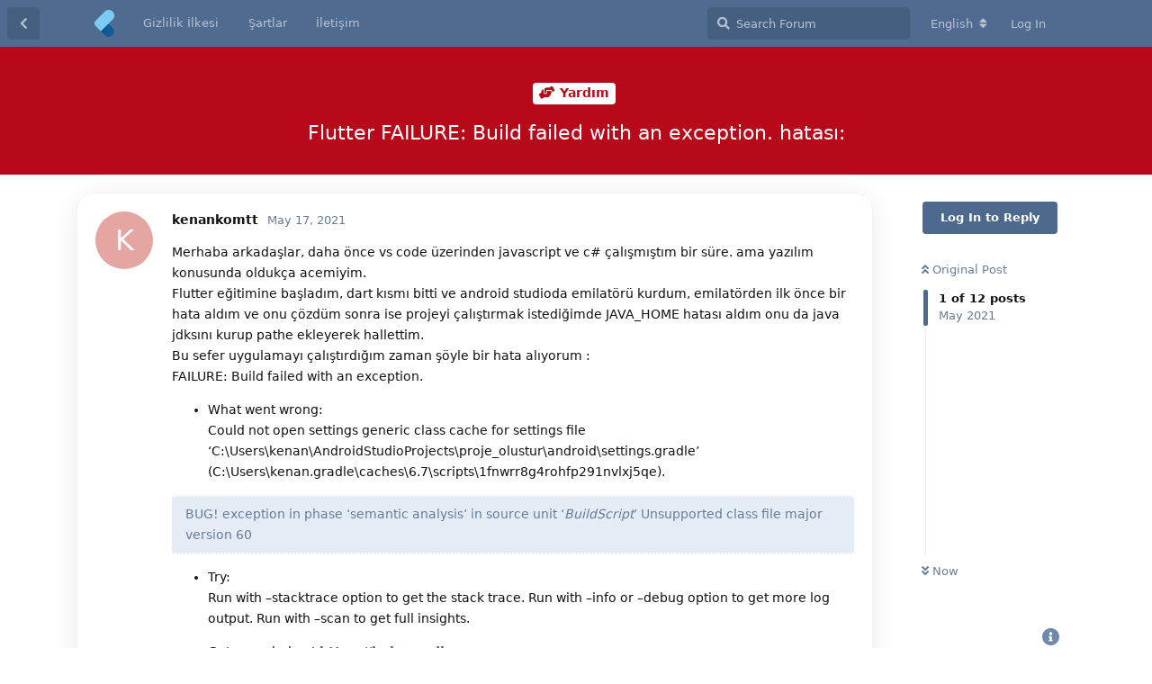

--- FILE ---
content_type: text/html; charset=utf-8
request_url: https://www.flutterforum.org/d/980/1
body_size: 11817
content:
<!doctype html>
<html  dir="ltr"        lang="en" >
    <head>
        <meta charset="utf-8">
        <title>Flutter FAILURE: Build failed with an exception. hatası: - Flutter Forum</title>

        <link rel="canonical" href="https://www.flutterforum.org/d/980-flutter-failure-build-failed-with-an-exception-hatasi?near=1">
<meta name="viewport" content="width=device-width, initial-scale=1, maximum-scale=1, minimum-scale=1">
<meta name="description" content="Merhaba arkadaşlar, daha önce vs code üzerinden javascript ve c# çalışmıştım bir süre. ama yazılım konusunda oldukça acemiyim. Flutter eğitimine başladım, da...">
<meta name="theme-color" content="#4D698E">
<meta name="application-name" content="Flutter Forum">
<meta name="robots" content="index, follow">
<meta name="twitter:card" content="summary">
<meta name="twitter:image" content="https://www.flutterforum.org/assets/site-image-nyggr4yr.png">
<meta name="twitter:title" content="Flutter FAILURE: Build failed with an exception. hatası:">
<meta name="article:published_time" content="2021-05-17T19:10:16+00:00">
<meta name="twitter:description" content="Merhaba arkadaşlar, daha önce vs code üzerinden javascript ve c# çalışmıştım bir süre. ama yazılım konusunda oldukça acemiyim. Flutter eğitimine başladım, da...">
<meta name="twitter:url" content="https://www.flutterforum.org/d/980-flutter-failure-build-failed-with-an-exception-hatasi">
<meta name="color-scheme" content="dark light">
<link rel="stylesheet" media="" class="nightmode-light" href="https://www.flutterforum.org/assets/forum-24219b10.css" />
<link rel="stylesheet" media="(prefers-color-scheme: dark)" class="nightmode-dark" href="https://www.flutterforum.org/assets/forum-dark-ca195022.css" />
<link rel="shortcut icon" href="https://www.flutterforum.org/assets/favicon-y57pvb6d.png">
<meta property="og:site_name" content="Flutter Forum">
<meta property="og:type" content="article">
<meta property="og:image" content="https://www.flutterforum.org/assets/site-image-nyggr4yr.png">
<meta property="og:title" content="Flutter FAILURE: Build failed with an exception. hatası:">
<meta property="og:description" content="Merhaba arkadaşlar, daha önce vs code üzerinden javascript ve c# çalışmıştım bir süre. ama yazılım konusunda oldukça acemiyim. Flutter eğitimine başladım, da...">
<meta property="og:url" content="https://www.flutterforum.org/d/980-flutter-failure-build-failed-with-an-exception-hatasi">
<script type="application/ld+json">[{"@context":"http:\/\/schema.org","@type":"QAPage","publisher":{"@type":"Organization","name":"Flutter Forum","url":"https:\/\/www.flutterforum.org","description":"Google'\u0131n geli\u015ftirdi\u011fi, Android ve IOS platformlarda Uygulama geli\u015ftirilmesine imkan veren kod \u00e7at\u0131s\u0131 ve UI k\u00fct\u00fcphanesi sunan Flutter'\u0131n Gayri resmi developer formu ","logo":"https:\/\/www.flutterforum.org\/assets\/logo-dwwirrdf.png"},"image":"https:\/\/www.flutterforum.org\/assets\/site-image-nyggr4yr.png","headline":"Flutter FAILURE: Build failed with an exception. hatas\u0131:","datePublished":"2021-05-17T19:10:16+00:00","description":"Merhaba arkada\u015flar, daha \u00f6nce vs code \u00fczerinden javascript ve c# \u00e7al\u0131\u015fm\u0131\u015ft\u0131m bir s\u00fcre. ama yaz\u0131l\u0131m konusunda olduk\u00e7a acemiyim. Flutter e\u011fitimine ba\u015flad\u0131m, da...","url":"https:\/\/www.flutterforum.org\/d\/980-flutter-failure-build-failed-with-an-exception-hatasi","mainEntity":{"@type":"Question","name":"Flutter FAILURE: Build failed with an exception. hatas\u0131:","text":"\u003Cp\u003EMerhaba arkada\u015flar, daha \u00f6nce vs code \u00fczerinden javascript ve c# \u00e7al\u0131\u015fm\u0131\u015ft\u0131m bir s\u00fcre. ama yaz\u0131l\u0131m konusunda olduk\u00e7a acemiyim.\u003Cbr\u003E\nFlutter e\u011fitimine ba\u015flad\u0131m, dart k\u0131sm\u0131 bitti ve android studioda emilat\u00f6r\u00fc kurdum, emilat\u00f6rden ilk \u00f6nce bir hata ald\u0131m ve onu \u00e7\u00f6zd\u00fcm sonra ise projeyi \u00e7al\u0131\u015ft\u0131rmak istedi\u011fimde JAVA_HOME hatas\u0131 ald\u0131m onu da java jdks\u0131n\u0131 kurup pathe ekleyerek hallettim.\u003Cbr\u003E\nBu sefer uygulamay\u0131 \u00e7al\u0131\u015ft\u0131rd\u0131\u011f\u0131m zaman \u015f\u00f6yle bir hata al\u0131yorum : \u003Cbr\u003E\nFAILURE: Build failed with an exception.\u003C\/p\u003E\n\n\u003Cul\u003E\u003Cli\u003EWhat went wrong:\u003Cbr\u003E\nCould not open settings generic class cache for settings file \u2018C:\\Users\\kenan\\AndroidStudioProjects\\proje_olustur\\android\\settings.gradle\u2019 (C:\\Users\\kenan.gradle\\caches\\6.7\\scripts\\1fnwrr8g4rohfp291nvlxj5qe).\u003C\/li\u003E\u003C\/ul\u003E\n\u003Cblockquote class=\"uncited\"\u003E\u003Cdiv\u003E\u003Cp\u003EBUG! exception in phase \u2018semantic analysis\u2019 in source unit \u2018\u003Cem\u003EBuildScript\u003C\/em\u003E\u2019 Unsupported class file major version 60\u003C\/p\u003E\u003C\/div\u003E\u003C\/blockquote\u003E\n\n\u003Cul\u003E\u003Cli\u003E\u003Cp\u003ETry:\u003Cbr\u003E\nRun with \u2013stacktrace option to get the stack trace. Run with \u2013info or \u2013debug option to get more log output. Run with \u2013scan to get full insights.\u003C\/p\u003E\u003C\/li\u003E\n\n\u003Cli\u003E\u003Cp\u003EGet more help at \u003Ca href=\"https:\/\/help.gradle.org\" rel=\" nofollow ugc\"\u003Ehttps:\/\/help.gradle.org\u003C\/a\u003E\u003C\/p\u003E\u003C\/li\u003E\u003C\/ul\u003E\n\n\u003Cp\u003EBU\ufffdLD FAILED in 29s\u003Cbr\u003E\nException: Gradle task assembleDebug failed with exit code 1\u003Cbr\u003E\nne yapt\u0131ysam \u00e7\u00f6zemedim. bu durumu ya\u015fam\u0131\u015f olan var m\u0131 ?\u003C\/p\u003E\n","dateCreated":"2021-05-17T19:10:16+00:00","author":{"@type":"Person","name":"kenankomtt"},"answerCount":11,"suggestedAnswer":[{"@type":"Answer","text":"\u003Cp\u003E\u003Ca href=\"https:\/\/www.flutterforum.org\/d\/980\/1\" class=\"PostMention\" data-id=\"4985\"\u003Ekenankomtt\u003C\/a\u003E Terminale flutter doctor -v yaz\u0131p sonucunu atar m\u0131s\u0131n\u0131z ?\u003C\/p\u003E\n","dateCreated":"2021-05-17T20:48:40+00:00","url":"https:\/\/www.flutterforum.org\/d\/980-flutter-failure-build-failed-with-an-exception-hatasi\/2","author":{"@type":"Person","name":"Flutter"},"upvoteCount":0},{"@type":"Answer","text":"\u003Cp\u003E\u003Ca href=\"https:\/\/www.flutterforum.org\/d\/980\/2\" class=\"PostMention\" data-id=\"4989\"\u003EFlutter\u003C\/a\u003E Tabiki de, buyrun ;\u003C\/p\u003E \n\n\u003Cblockquote class=\"uncited\"\u003E\u003Cdiv\u003E\u003Cp\u003E[\u221a] Flutter (Channel stable, 2.0.6, on Microsoft Windows [Version 10.0.19041.985], locale tr-TR)\u003Cbr\u003E\n    \u2022 Flutter version 2.0.6 at C:\\src\\flutter\u003Cbr\u003E\n    \u2022 Framework revision 1d9032c7e1 (3 weeks ago), 2021-04-29 17:37:58 -0700\u003Cbr\u003E\n    \u2022 Engine revision 05e680e202\u003Cbr\u003E\n    \u2022 Dart version 2.12.3\u003C\/p\u003E\n\n\u003Cp\u003E[\u221a] Android toolchain - develop for Android devices (Android SDK version 30.0.3)\u003Cbr\u003E\n    \u2022 Android SDK at C:\\Users\\kenan\\AppData\\Local\\Android\\sdk\u003Cbr\u003E\n    \u2022 Platform android-S, build-tools 30.0.3\u003Cbr\u003E\n    \u2022 Java binary at: C:\\Program Files\\Common Files\\Oracle\\Java\\javapath\\java.exe\u003Cbr\u003E\n    \u2022 Java version Java\u2122 SE Runtime Environment (build 16.0.1+9-24)\u003Cbr\u003E\n    \u2022 All Android licenses accepted.\u003C\/p\u003E\n\n\u003Cp\u003E[\u221a] Chrome - develop for the web\u003Cbr\u003E\n    \u2022 Chrome at C:\\Program Files\\Google\\Chrome\\Application\\chrome.exe\u003C\/p\u003E\n\n\u003Cp\u003E[!] Android Studio (not installed)\u003Cbr\u003E\n    \u2022 Android Studio not found; download from \u003Ca href=\"https:\/\/developer.android.com\/studio\/index.html\" rel=\" nofollow ugc\"\u003Ehttps:\/\/developer.android.com\/studio\/index.html\u003C\/a\u003E\u003Cbr\u003E\n      (or visit \u003Ca href=\"https:\/\/flutter.dev\/docs\/get-started\/install\/windows#android-setup\" rel=\" nofollow ugc\"\u003Ehttps:\/\/flutter.dev\/docs\/get-started\/install\/windows#android-setup\u003C\/a\u003E for detailed instructions).\u003C\/p\u003E\n\n\u003Cp\u003E[\u221a] Connected device (2 available)\u003Cbr\u003E\n    \u2022 Chrome (web) \u2022 chrome \u2022 web-javascript \u2022 Google Chrome 90.0.4430.212\u003Cbr\u003E\n    \u2022 Edge (web)   \u2022 edge   \u2022 web-javascript \u2022 Microsoft Edge 90.0.818.62\u003C\/p\u003E\n\n\u003Cp\u003E! Doctor found issues in 1 category.\u003C\/p\u003E\u003C\/div\u003E\u003C\/blockquote\u003E","dateCreated":"2021-05-18T10:40:56+00:00","url":"https:\/\/www.flutterforum.org\/d\/980-flutter-failure-build-failed-with-an-exception-hatasi\/3","author":{"@type":"Person","name":"kenankomtt"},"upvoteCount":0},{"@type":"Answer","text":"\u003Cp\u003E\u003Ca href=\"https:\/\/www.flutterforum.org\/d\/980\/3\" class=\"PostMention\" data-id=\"4996\"\u003Ekenankomtt\u003C\/a\u003E Hocam Android studio ya y\u00fckl\u00fc de\u011fil yada dosya yolu tan\u0131ml\u0131 de\u011fil. Onu \u00f6nce d\u00fczeltmek gerekir. Bazrn hata do\u011frudan ili\u015fkili olabiliyor\u003C\/p\u003E","dateCreated":"2021-05-18T11:50:40+00:00","url":"https:\/\/www.flutterforum.org\/d\/980-flutter-failure-build-failed-with-an-exception-hatasi\/4","author":{"@type":"Person","name":"Flutter"},"upvoteCount":1},{"@type":"Answer","text":"\u003Cp\u003E\u003Ca href=\"https:\/\/www.flutterforum.org\/d\/980\/4\" class=\"PostMention\" data-id=\"4998\"\u003EFlutter\u003C\/a\u003E hocam android studio bilgisayarda y\u00fckl\u00fc, zaten hatay\u0131 onun \u00fcst\u00fcnden al\u0131yorum. Bu zamana kadar yapt\u0131\u011f\u0131m dart \u00e7al\u0131\u015fmalar\u0131nda hi\u00e7bir \u015fekilde problem olu\u015fmad\u0131. Ama flutter ile projeyi similat\u00f6re aktard\u0131\u011f\u0131m zaman bu hatay\u0131 al\u0131yorum.\u003Cbr\u003E\nDosya yolu tan\u0131mlamay\u0131 iyice bir ara\u015ft\u0131r\u0131y\u0131m belki o s\u0131k\u0131nt\u0131 yap\u0131yordur, hevesimi ka\u00e7\u0131rd\u0131 3 g\u00fcnd\u00fcr bilgisayar\u0131 a\u00e7mad\u0131m bu hata y\u00fcz\u00fcnden cevab\u0131n\u0131z\u0131  bile yeni g\u00f6r\u00fcyorum \u00e7ok te\u015fekk\u00fcr ederim.\u003C\/p\u003E ","dateCreated":"2021-05-20T12:33:39+00:00","url":"https:\/\/www.flutterforum.org\/d\/980-flutter-failure-build-failed-with-an-exception-hatasi\/5","author":{"@type":"Person","name":"kenankomtt"},"upvoteCount":0},{"@type":"Answer","text":"\u003Cp\u003ESonunda sorunu \u00e7\u00f6zd\u00fcm arkada\u015flar.\u003Cbr\u003E\nSonra ya\u015fayan varsa diye s\u00f6yl\u00fcyorum \u00e7\u00f6z\u00fcm\u00fcn\u00fc : \u003Cbr\u003E\ncmdden android studio neredeyse oraya yol g\u00f6stermemiz gerekiyor\u003C\/p\u003E","dateCreated":"2021-05-20T13:28:21+00:00","url":"https:\/\/www.flutterforum.org\/d\/980-flutter-failure-build-failed-with-an-exception-hatasi\/6","author":{"@type":"Person","name":"kenankomtt"},"upvoteCount":0},{"@type":"Answer","text":"\u003Cp\u003E\u003Ca href=\"https:\/\/www.flutterforum.org\/d\/980\/6\" class=\"PostMention\" data-id=\"5032\"\u003Ekenankomtt\u003C\/a\u003E\u003C\/p\u003E \n\n\u003Cblockquote class=\"uncited\"\u003E\u003Cdiv\u003E\u003Cp\u003E\u003Ca href=\"https:\/\/www.flutterforum.org\/d\/980\/4\" class=\"PostMention\" data-id=\"4998\"\u003EFlutter\u003C\/a\u003E yada dosya yolu tan\u0131ml\u0131 de\u011fil\u003C\/p\u003E\u003C\/div\u003E\u003C\/blockquote\u003E\n\n\u003Cp\u003EGenelde bu sorun oluyor Android studioda ya\u003C\/p\u003E ","dateCreated":"2021-05-20T16:53:17+00:00","url":"https:\/\/www.flutterforum.org\/d\/980-flutter-failure-build-failed-with-an-exception-hatasi\/7","author":{"@type":"Person","name":"Flutter"},"upvoteCount":1},{"@type":"Answer","text":"\u003Cp\u003E\u003Ca href=\"https:\/\/www.flutterforum.org\/d\/980\/7\" class=\"PostMention\" data-id=\"5033\"\u003EFlutter\u003C\/a\u003E evet hocam \u00e7ok te\u015fekk\u00fcrler, daha \u00f6nce vs code ile biraz \u00e7al\u0131\u015fm\u0131t\u015f\u0131m ama android studio ger\u00e7ekten illet bir \u015feymi\u015f.\u003Cbr\u003E\nBa\u015flad\u0131\u011f\u0131mdan beri \u00e7al\u0131\u015fmadan \u00e7ok hatalarla u\u011fra\u015ft\u0131m \ud83d\ude00\u003C\/p\u003E ","dateCreated":"2021-05-20T22:39:42+00:00","url":"https:\/\/www.flutterforum.org\/d\/980-flutter-failure-build-failed-with-an-exception-hatasi\/8","author":{"@type":"Person","name":"kenankomtt"},"upvoteCount":1},{"@type":"Answer","text":"\u003Cp\u003E\u003Ca href=\"https:\/\/www.flutterforum.org\/d\/980\/6\" class=\"PostMention\" data-id=\"5032\"\u003Ekenankomtt\u003C\/a\u003E nas\u0131l yani\u003C\/p\u003E","dateCreated":"2022-04-05T15:53:18+00:00","url":"https:\/\/www.flutterforum.org\/d\/980-flutter-failure-build-failed-with-an-exception-hatasi\/9","author":{"@type":"Person","name":"Sarx"},"upvoteCount":0},{"@type":"Answer","text":"\u003Cp\u003E\u003Ca href=\"https:\/\/www.flutterforum.org\/d\/980\/6\" class=\"PostMention\" data-id=\"5032\"\u003Ekenankomtt\u003C\/a\u003E  nas\u0131l yap\u0131yoruz bunu ? ayr\u0131nt\u0131 verir misin biraz?\u003C\/p\u003E","dateCreated":"2023-11-13T18:20:08+00:00","url":"https:\/\/www.flutterforum.org\/d\/980-flutter-failure-build-failed-with-an-exception-hatasi\/10","author":{"@type":"Person","name":"vedavinci"},"upvoteCount":0},{"@type":"Answer","text":"\u003Cp\u003E\u003Ca href=\"https:\/\/www.flutterforum.org\/d\/980\/2\" class=\"PostMention\" data-id=\"4989\"\u003EFlutter\u003C\/a\u003E Doctor summary (to see all details, run flutter doctor -v):\u003Cbr\u003E\n[\u221a] Flutter (Channel stable, 3.13.9, on Microsoft Windows [Version 10.0.22621.2428], locale tr-TR)\u003Cbr\u003E\n[\u221a] Windows Version (Installed version of Windows is version 10 or higher)\u003Cbr\u003E\n[!] Android toolchain - develop for Android devices (Android SDK version 34.0.0)\u003Cbr\u003E\n    X cmdline-tools component is missing\u003Cbr\u003E\n      Run \u003Ccode\u003Epath\/to\/sdkmanager --install \"cmdline-tools;latest\"\u003C\/code\u003E\u003Cbr\u003E\n      See \u003Ca href=\"https:\/\/developer.android.com\/studio\/command-line\" rel=\" nofollow ugc\"\u003Ehttps:\/\/developer.android.com\/studio\/command-line\u003C\/a\u003E for more details.\u003Cbr\u003E\n    X Android license status unknown.\u003Cbr\u003E\n      Run \u003Ccode\u003Eflutter doctor --android-licenses\u003C\/code\u003E to accept the SDK licenses.\u003Cbr\u003E\n      See \u003Ca href=\"https:\/\/flutter.dev\/docs\/get-started\/install\/windows#android-setup\" rel=\" nofollow ugc\"\u003Ehttps:\/\/flutter.dev\/docs\/get-started\/install\/windows#android-setup\u003C\/a\u003E for more details.\u003Cbr\u003E\n[\u221a] Chrome - develop for the web\u003Cbr\u003E\n[X] Visual Studio - develop Windows apps\u003Cbr\u003E\n    X Visual Studio not installed; this is necessary to develop Windows apps.\u003Cbr\u003E\n      Download at \u003Ca href=\"https:\/\/visualstudio.microsoft.com\/downloads\/\" rel=\" nofollow ugc\"\u003Ehttps:\/\/visualstudio.microsoft.com\/downloads\/\u003C\/a\u003E.\u003Cbr\u003E\n      Please install the \u201cDesktop development with C++\u201d workload, including all of its default components\u003Cbr\u003E\n[\u221a] Android Studio (version 2022.3)\u003Cbr\u003E\n[\u221a] VS Code (version 1.84.2)\u003Cbr\u003E\n[\u221a] Connected device (4 available)\u003Cbr\u003E\n[\u221a] Network resources\u003C\/p\u003E\n\n\u003Cp\u003E! Doctor found issues in 2 categories.\u003C\/p\u003E\n\n\n\u003Cp\u003Ebuna da bakabilir misiniz bi l\u00fctfen\u003C\/p\u003E\n","dateCreated":"2023-11-13T18:26:35+00:00","url":"https:\/\/www.flutterforum.org\/d\/980-flutter-failure-build-failed-with-an-exception-hatasi\/11","author":{"@type":"Person","name":"vedavinci"},"upvoteCount":0},{"@type":"Answer","text":"\u003Cp\u003E\u003Ca href=\"https:\/\/www.flutterforum.org\/d\/980\/11\" class=\"PostMention\" data-id=\"6984\"\u003Evedavinci\u003C\/a\u003E \u003Cbr\u003E\nX cmdline-tools component is missing\u003C\/p\u003E\n\n\u003Cblockquote class=\"uncited\"\u003E\u003Cdiv\u003E\u003Cp\u003ERun path\/to\/sdkmanager \u2013install \u201ccmdline-tools;latest\u201d\u003C\/p\u003E\u003C\/div\u003E\u003C\/blockquote\u003E\n\n\u003Cp\u003ESee \u003Ca href=\"https:\/\/developer.android.com\/studio\/command-line\" rel=\" nofollow ugc\"\u003Ehttps:\/\/developer.android.com\/studio\/command-line\u003C\/a\u003E for more details.\u003Cbr\u003E\nX Android license status unknown.\u003C\/p\u003E\n\n\u003Cblockquote class=\"uncited\"\u003E\u003Cdiv\u003E\u003Cp\u003ERun \u201cflutter doctor \u2013android-licenses\u201d to accept the SDK licenses.\u003C\/p\u003E\u003C\/div\u003E\u003C\/blockquote\u003E","dateCreated":"2023-11-17T08:11:37+00:00","url":"https:\/\/www.flutterforum.org\/d\/980-flutter-failure-build-failed-with-an-exception-hatasi\/12","author":{"@type":"Person","name":"HseyinAkkaya"},"upvoteCount":0}]}},{"@context":"http:\/\/schema.org","@type":"BreadcrumbList","itemListElement":{"@type":"ListItem","name":"Yard\u0131m","item":"https:\/\/www.flutterforum.org\/t\/yardim","position":1}},{"@context":"http:\/\/schema.org","@type":"WebSite","url":"https:\/\/www.flutterforum.org\/","potentialAction":{"@type":"SearchAction","target":"https:\/\/www.flutterforum.org\/?q={search_term_string}","query-input":"required name=search_term_string"}}]</script>
<!-- Global Site Tag (gtag.js) - Google Analytics -->
<script async src="https://www.googletagmanager.com/gtag/js?id=UA-132339642-1"></script>
<script>
    window.dataLayer = window.dataLayer || [];
    function gtag(){dataLayer.push(arguments);}
    gtag('js', new Date());
</script>

    </head>

    <body>
        <div id="app" class="App">

    <div id="app-navigation" class="App-navigation"></div>

    <div id="drawer" class="App-drawer">

        <header id="header" class="App-header">
            <div id="header-navigation" class="Header-navigation"></div>
            <div class="container">
                <h1 class="Header-title">
                    <a href="https://www.flutterforum.org" id="home-link">
                                                    <img src="https://www.flutterforum.org/assets/logo-dwwirrdf.png" alt="Flutter Forum" class="Header-logo">
                                            </a>
                </h1>
                <div id="header-primary" class="Header-primary"></div>
                <div id="header-secondary" class="Header-secondary"></div>
            </div>
        </header>

    </div>

    <main class="App-content">
        <div id="content"></div>

        <div id="flarum-loading" style="display: none">
    Loading...
</div>

<noscript>
    <div class="Alert">
        <div class="container">
            This site is best viewed in a modern browser with JavaScript enabled.
        </div>
    </div>
</noscript>

<div id="flarum-loading-error" style="display: none">
    <div class="Alert">
        <div class="container">
            Something went wrong while trying to load the full version of this site. Try hard-refreshing this page to fix the error.
        </div>
    </div>
</div>

<noscript id="flarum-content">
    <div class="container">
    <h2>Flutter FAILURE: Build failed with an exception. hatası:</h2>

    <div>
                    <div>
                                <h3>kenankomtt</h3>
                <div class="Post-body">
                    <p>Merhaba arkadaşlar, daha önce vs code üzerinden javascript ve c# çalışmıştım bir süre. ama yazılım konusunda oldukça acemiyim.<br>
Flutter eğitimine başladım, dart kısmı bitti ve android studioda emilatörü kurdum, emilatörden ilk önce bir hata aldım ve onu çözdüm sonra ise projeyi çalıştırmak istediğimde JAVA_HOME hatası aldım onu da java jdksını kurup pathe ekleyerek hallettim.<br>
Bu sefer uygulamayı çalıştırdığım zaman şöyle bir hata alıyorum : <br>
FAILURE: Build failed with an exception.</p>

<ul><li>What went wrong:<br>
Could not open settings generic class cache for settings file ‘C:\Users\kenan\AndroidStudioProjects\proje_olustur\android\settings.gradle’ (C:\Users\kenan.gradle\caches\6.7\scripts\1fnwrr8g4rohfp291nvlxj5qe).</li></ul>
<blockquote class="uncited"><div><p>BUG! exception in phase ‘semantic analysis’ in source unit ‘<em>BuildScript</em>’ Unsupported class file major version 60</p></div></blockquote>

<ul><li><p>Try:<br>
Run with –stacktrace option to get the stack trace. Run with –info or –debug option to get more log output. Run with –scan to get full insights.</p></li>

<li><p>Get more help at <a href="https://help.gradle.org" rel=" nofollow ugc">https://help.gradle.org</a></p></li></ul>

<p>BU�LD FAILED in 29s<br>
Exception: Gradle task assembleDebug failed with exit code 1<br>
ne yaptıysam çözemedim. bu durumu yaşamış olan var mı ?</p>

                </div>
            </div>

            <hr>
                    <div>
                                <h3>Flutter</h3>
                <div class="Post-body">
                    <p><a href="https://www.flutterforum.org/d/980/1" class="PostMention" data-id="4985">kenankomtt</a> Terminale flutter doctor -v yazıp sonucunu atar mısınız ?</p>

                </div>
            </div>

            <hr>
                    <div>
                                <h3>kenankomtt</h3>
                <div class="Post-body">
                    <p><a href="https://www.flutterforum.org/d/980/2" class="PostMention" data-id="4989">Flutter</a> Tabiki de, buyrun ;</p> 

<blockquote class="uncited"><div><p>[√] Flutter (Channel stable, 2.0.6, on Microsoft Windows [Version 10.0.19041.985], locale tr-TR)<br>
    • Flutter version 2.0.6 at C:\src\flutter<br>
    • Framework revision 1d9032c7e1 (3 weeks ago), 2021-04-29 17:37:58 -0700<br>
    • Engine revision 05e680e202<br>
    • Dart version 2.12.3</p>

<p>[√] Android toolchain - develop for Android devices (Android SDK version 30.0.3)<br>
    • Android SDK at C:\Users\kenan\AppData\Local\Android\sdk<br>
    • Platform android-S, build-tools 30.0.3<br>
    • Java binary at: C:\Program Files\Common Files\Oracle\Java\javapath\java.exe<br>
    • Java version Java™ SE Runtime Environment (build 16.0.1+9-24)<br>
    • All Android licenses accepted.</p>

<p>[√] Chrome - develop for the web<br>
    • Chrome at C:\Program Files\Google\Chrome\Application\chrome.exe</p>

<p>[!] Android Studio (not installed)<br>
    • Android Studio not found; download from <a href="https://developer.android.com/studio/index.html" rel=" nofollow ugc">https://developer.android.com/studio/index.html</a><br>
      (or visit <a href="https://flutter.dev/docs/get-started/install/windows#android-setup" rel=" nofollow ugc">https://flutter.dev/docs/get-started/install/windows#android-setup</a> for detailed instructions).</p>

<p>[√] Connected device (2 available)<br>
    • Chrome (web) • chrome • web-javascript • Google Chrome 90.0.4430.212<br>
    • Edge (web)   • edge   • web-javascript • Microsoft Edge 90.0.818.62</p>

<p>! Doctor found issues in 1 category.</p></div></blockquote>
                </div>
            </div>

            <hr>
                    <div>
                                <h3>vedavinci</h3>
                <div class="Post-body">
                    <p><a href="https://www.flutterforum.org/d/980/2" class="PostMention" data-id="4989">Flutter</a> Doctor summary (to see all details, run flutter doctor -v):<br>
[√] Flutter (Channel stable, 3.13.9, on Microsoft Windows [Version 10.0.22621.2428], locale tr-TR)<br>
[√] Windows Version (Installed version of Windows is version 10 or higher)<br>
[!] Android toolchain - develop for Android devices (Android SDK version 34.0.0)<br>
    X cmdline-tools component is missing<br>
      Run <code>path/to/sdkmanager --install "cmdline-tools;latest"</code><br>
      See <a href="https://developer.android.com/studio/command-line" rel=" nofollow ugc">https://developer.android.com/studio/command-line</a> for more details.<br>
    X Android license status unknown.<br>
      Run <code>flutter doctor --android-licenses</code> to accept the SDK licenses.<br>
      See <a href="https://flutter.dev/docs/get-started/install/windows#android-setup" rel=" nofollow ugc">https://flutter.dev/docs/get-started/install/windows#android-setup</a> for more details.<br>
[√] Chrome - develop for the web<br>
[X] Visual Studio - develop Windows apps<br>
    X Visual Studio not installed; this is necessary to develop Windows apps.<br>
      Download at <a href="https://visualstudio.microsoft.com/downloads/" rel=" nofollow ugc">https://visualstudio.microsoft.com/downloads/</a>.<br>
      Please install the “Desktop development with C++” workload, including all of its default components<br>
[√] Android Studio (version 2022.3)<br>
[√] VS Code (version 1.84.2)<br>
[√] Connected device (4 available)<br>
[√] Network resources</p>

<p>! Doctor found issues in 2 categories.</p>


<p>buna da bakabilir misiniz bi lütfen</p>

                </div>
            </div>

            <hr>
                    <div>
                                <h3>Flutter</h3>
                <div class="Post-body">
                    <p><a href="https://www.flutterforum.org/d/980/3" class="PostMention" data-id="4996">kenankomtt</a> Hocam Android studio ya yüklü değil yada dosya yolu tanımlı değil. Onu önce düzeltmek gerekir. Bazrn hata doğrudan ilişkili olabiliyor</p>
                </div>
            </div>

            <hr>
                    <div>
                                <h3>kenankomtt</h3>
                <div class="Post-body">
                    <p><a href="https://www.flutterforum.org/d/980/4" class="PostMention" data-id="4998">Flutter</a> hocam android studio bilgisayarda yüklü, zaten hatayı onun üstünden alıyorum. Bu zamana kadar yaptığım dart çalışmalarında hiçbir şekilde problem oluşmadı. Ama flutter ile projeyi similatöre aktardığım zaman bu hatayı alıyorum.<br>
Dosya yolu tanımlamayı iyice bir araştırıyım belki o sıkıntı yapıyordur, hevesimi kaçırdı 3 gündür bilgisayarı açmadım bu hata yüzünden cevabınızı  bile yeni görüyorum çok teşekkür ederim.</p> 
                </div>
            </div>

            <hr>
                    <div>
                                <h3>Flutter</h3>
                <div class="Post-body">
                    <p><a href="https://www.flutterforum.org/d/980/6" class="PostMention" data-id="5032">kenankomtt</a></p> 

<blockquote class="uncited"><div><p><a href="https://www.flutterforum.org/d/980/4" class="PostMention" data-id="4998">Flutter</a> yada dosya yolu tanımlı değil</p></div></blockquote>

<p>Genelde bu sorun oluyor Android studioda ya</p> 
                </div>
            </div>

            <hr>
                    <div>
                                <h3>kenankomtt</h3>
                <div class="Post-body">
                    <p>Sonunda sorunu çözdüm arkadaşlar.<br>
Sonra yaşayan varsa diye söylüyorum çözümünü : <br>
cmdden android studio neredeyse oraya yol göstermemiz gerekiyor</p>
                </div>
            </div>

            <hr>
                    <div>
                                <h3>Sarx</h3>
                <div class="Post-body">
                    <p><a href="https://www.flutterforum.org/d/980/6" class="PostMention" data-id="5032">kenankomtt</a> nasıl yani</p>
                </div>
            </div>

            <hr>
                    <div>
                                <h3>vedavinci</h3>
                <div class="Post-body">
                    <p><a href="https://www.flutterforum.org/d/980/6" class="PostMention" data-id="5032">kenankomtt</a>  nasıl yapıyoruz bunu ? ayrıntı verir misin biraz?</p>
                </div>
            </div>

            <hr>
                    <div>
                                <h3>kenankomtt</h3>
                <div class="Post-body">
                    <p><a href="https://www.flutterforum.org/d/980/7" class="PostMention" data-id="5033">Flutter</a> evet hocam çok teşekkürler, daha önce vs code ile biraz çalışmıtşım ama android studio gerçekten illet bir şeymiş.<br>
Başladığımdan beri çalışmadan çok hatalarla uğraştım 😀</p> 
                </div>
            </div>

            <hr>
                    <div>
                                <h3>HseyinAkkaya</h3>
                <div class="Post-body">
                    <p><a href="https://www.flutterforum.org/d/980/11" class="PostMention" data-id="6984">vedavinci</a> <br>
X cmdline-tools component is missing</p>

<blockquote class="uncited"><div><p>Run path/to/sdkmanager –install “cmdline-tools;latest”</p></div></blockquote>

<p>See <a href="https://developer.android.com/studio/command-line" rel=" nofollow ugc">https://developer.android.com/studio/command-line</a> for more details.<br>
X Android license status unknown.</p>

<blockquote class="uncited"><div><p>Run “flutter doctor –android-licenses” to accept the SDK licenses.</p></div></blockquote>
                </div>
            </div>

            <hr>
            </div>

    
    </div>

</noscript>


        <div class="App-composer">
            <div class="container">
                <div id="composer"></div>
            </div>
        </div>
    </main>

</div>




        <div id="modal"></div>
        <div id="alerts"></div>

        <script>
            document.getElementById('flarum-loading').style.display = 'block';
            var flarum = {extensions: {}};
        </script>

        <script src="https://www.flutterforum.org/assets/forum-285a1874.js"></script>
<script src="https://www.flutterforum.org/assets/forum-en-839240bc.js"></script>

        <script>
            document.getElementById('flarum-loading').style.display = 'none';

            try {
                flarum.core.app.load({"fof-nightmode.assets.day":"https:\/\/www.flutterforum.org\/assets\/forum-24219b10.css","fof-nightmode.assets.night":"https:\/\/www.flutterforum.org\/assets\/forum-dark-ca195022.css","resources":[{"type":"forums","id":"1","attributes":{"title":"Flutter Forum","description":"Google\u0027\u0131n geli\u015ftirdi\u011fi, Android ve IOS platformlarda Uygulama geli\u015ftirilmesine imkan veren kod \u00e7at\u0131s\u0131 ve UI k\u00fct\u00fcphanesi sunan Flutter\u0027\u0131n Gayri resmi developer formu ","showLanguageSelector":true,"baseUrl":"https:\/\/www.flutterforum.org","basePath":"","debug":false,"apiUrl":"https:\/\/www.flutterforum.org\/api","welcomeTitle":"Welcome to Flutter!","welcomeMessage":"Seni aram\u0131zda g\u00f6rd\u00fc\u011f\u00fcme sevindim.\nI\u0027m glad to see you among us.\n","themePrimaryColor":"#4D698E","themeSecondaryColor":"#002351","logoUrl":"https:\/\/www.flutterforum.org\/assets\/logo-dwwirrdf.png","faviconUrl":"https:\/\/www.flutterforum.org\/assets\/favicon-y57pvb6d.png","headerHtml":"","footerHtml":"","allowSignUp":false,"defaultRoute":"\/all","canViewDiscussions":true,"canStartDiscussion":true,"canViewUserList":false,"canViewFlags":false,"guidelinesUrl":null,"minPrimaryTags":"1","maxPrimaryTags":"5","minSecondaryTags":"0","maxSecondaryTags":"4","pusherKey":"9519edec5c3ae19ff8bd","pusherCluster":"eu","fof-oauth":[null,null,{"name":"github","icon":"fab fa-github"},null,null,null],"fof-custom-footer.text":"\u003Ccenter\u003EBu sitenin B\u00fct\u00fcn Haklar\u0131 Sakl\u0131d\u0131r. Detayl\u0131 bilgi i\u00e7in \u003Ca href=\u0022https:\/\/www.flutterforum.org\/p\/3-iletisim\u0022\u003Eileti\u015fime ge\u00e7\u003C\/a\u003E | 2020\u003C\/center\u003E","fof-custom-footer.height":"","fof-custom-footer.js":"","canStartPrivateDiscussion":false,"canStartPrivateDiscussionWithUsers":false,"canStartPrivateDiscussionWithGroups":false,"canStartPrivateDiscussionWithBlockers":false,"byobu.icon-badge":"fas fa-comment","byobu.icon-postAction":"fas fa-comment","canSelectBestAnswerOwnPost":true,"useAlternativeBestAnswerUi":true,"canSaveDrafts":false,"canScheduleDrafts":false,"drafts.enableScheduledDrafts":true,"ReactionConverts":[null,null,null],"canViewMasquerade":false,"canHaveMasquerade":false,"masquerade.force-profile-completion":false,"masquerade.profile-completed":false,"flarum-ext-summaries.excerpt_length":null},"relationships":{"groups":{"data":[{"type":"groups","id":"1"},{"type":"groups","id":"2"},{"type":"groups","id":"3"},{"type":"groups","id":"4"}]},"tags":{"data":[{"type":"tags","id":"1"},{"type":"tags","id":"2"},{"type":"tags","id":"3"},{"type":"tags","id":"4"},{"type":"tags","id":"6"},{"type":"tags","id":"7"},{"type":"tags","id":"8"},{"type":"tags","id":"9"},{"type":"tags","id":"10"},{"type":"tags","id":"11"},{"type":"tags","id":"12"},{"type":"tags","id":"13"}]},"links":{"data":[{"type":"links","id":"2"},{"type":"links","id":"3"},{"type":"links","id":"4"}]},"reactions":{"data":[{"type":"reactions","id":"1"},{"type":"reactions","id":"2"},{"type":"reactions","id":"3"},{"type":"reactions","id":"4"},{"type":"reactions","id":"5"},{"type":"reactions","id":"6"}]}}},{"type":"groups","id":"1","attributes":{"nameSingular":"Admin","namePlural":"Admins","color":"#B72A2A","icon":"fas fa-wrench","isHidden":0}},{"type":"groups","id":"2","attributes":{"nameSingular":"Guest","namePlural":"Guests","color":null,"icon":null,"isHidden":0}},{"type":"groups","id":"3","attributes":{"nameSingular":"Member","namePlural":"Members","color":null,"icon":null,"isHidden":0}},{"type":"groups","id":"4","attributes":{"nameSingular":"Moderat\u00f6r","namePlural":"Moderat\u00f6rler","color":"#80349E","icon":"fas fa-balance-scale","isHidden":0}},{"type":"tags","id":"1","attributes":{"name":"Genel","description":"Flutter T\u00fcrkiye, Genel Flutter sorunlar\u0131n\u0131 burada sorabilirsiniz.","slug":"general","color":"#888","backgroundUrl":null,"backgroundMode":null,"icon":"fas fa-stethoscope","discussionCount":23388,"position":1,"defaultSort":null,"isChild":false,"isHidden":false,"lastPostedAt":"2026-01-07T06:21:48+00:00","canStartDiscussion":false,"canAddToDiscussion":false},"relationships":{"lastPostedDiscussion":{"data":{"type":"discussions","id":"44991"}}}},{"type":"tags","id":"2","attributes":{"name":"Kurulum hatalar\u0131","description":"Flutter kurulurken ald\u0131\u011f\u0131n\u0131z hatalar\u0131 burada payla\u015farak \u00e7\u00f6z\u00fcm bulabilirsiniz","slug":"kurulum-hatalar","color":"#4b93d1","backgroundUrl":null,"backgroundMode":null,"icon":"fas fa-bug","discussionCount":1863,"position":5,"defaultSort":null,"isChild":false,"isHidden":false,"lastPostedAt":"2025-12-28T09:49:26+00:00","canStartDiscussion":false,"canAddToDiscussion":false}},{"type":"tags","id":"3","attributes":{"name":"Android","description":"Flutter android ile ilgili  ald\u0131\u011f\u0131n\u0131z hatalar\u0131 burada payla\u015f\u0131rsan\u0131z \u00e7\u00f6z\u00fcm bulabilirsiniz. ","slug":"android","color":"#b59e8c","backgroundUrl":null,"backgroundMode":null,"icon":"fab fa-android","discussionCount":6111,"position":2,"defaultSort":null,"isChild":false,"isHidden":false,"lastPostedAt":"2025-12-28T09:50:34+00:00","canStartDiscussion":false,"canAddToDiscussion":false}},{"type":"tags","id":"4","attributes":{"name":"MAC","description":"Flutter ios ile ilgili  ald\u0131\u011f\u0131n\u0131z hatalar\u0131 burada payla\u015f\u0131rsan\u0131z \u00e7\u00f6z\u00fcm bulabilirsiniz. ","slug":"mac","color":"#9354ca","backgroundUrl":null,"backgroundMode":null,"icon":"fab fa-apple","discussionCount":3732,"position":3,"defaultSort":null,"isChild":false,"isHidden":false,"lastPostedAt":"2025-12-28T09:50:20+00:00","canStartDiscussion":false,"canAddToDiscussion":false}},{"type":"tags","id":"6","attributes":{"name":"Play Store","description":"Play store\u0027a uygulama y\u00fcklerken ald\u0131\u011f\u0131n\u0131z hatalar\u0131 buraya y\u00fckleyebilirsiniz.","slug":"play-store","color":"#414141","backgroundUrl":null,"backgroundMode":null,"icon":"fas fa-tablet-alt","discussionCount":1747,"position":6,"defaultSort":null,"isChild":false,"isHidden":false,"lastPostedAt":"2025-12-28T09:49:06+00:00","canStartDiscussion":false,"canAddToDiscussion":false}},{"type":"tags","id":"7","attributes":{"name":"E\u011fitimler","description":"Flutter ile ilgili olan faydal\u0131 kaynaklar\u0131 burada payla\u015fabilrsiniz.","slug":"egitimler","color":"#5b0808","backgroundUrl":null,"backgroundMode":null,"icon":"fas fa-laptop-code","discussionCount":1699,"position":7,"defaultSort":null,"isChild":false,"isHidden":false,"lastPostedAt":"2025-12-28T09:50:53+00:00","canStartDiscussion":false,"canAddToDiscussion":false}},{"type":"tags","id":"8","attributes":{"name":"Kurulum","description":"Flutter Kurulumu ile ilgili kaynaklar ve hatalar","slug":"kurulum","color":"#e53d3d","backgroundUrl":null,"backgroundMode":null,"icon":"fas fa-undo-alt","discussionCount":1046,"position":8,"defaultSort":null,"isChild":false,"isHidden":false,"lastPostedAt":"2025-12-28T09:48:47+00:00","canStartDiscussion":false,"canAddToDiscussion":false}},{"type":"tags","id":"9","attributes":{"name":"Flutter \u00d6rnek Uygulamalar\u0131","description":"Flutter Frameworku ile yap\u0131lm\u0131\u015f \u00f6rnek uygulamalar listesi","slug":"flutter-ornekleri","color":"#4e4b72","backgroundUrl":null,"backgroundMode":null,"icon":"fas fa-eye","discussionCount":2088,"position":4,"defaultSort":null,"isChild":false,"isHidden":false,"lastPostedAt":"2025-12-28T09:49:56+00:00","canStartDiscussion":false,"canAddToDiscussion":false}},{"type":"tags","id":"10","attributes":{"name":"Konu D\u0131\u015f\u0131 ","description":"Flutter konusu ile ilgili yada de\u011fil, Burada bu sorular\u0131n\u0131z\u0131 sorabilirsiniz","slug":"konu-disi","color":"#77d8ff","backgroundUrl":null,"backgroundMode":null,"icon":"fas fa-comment-dots","discussionCount":2132,"position":0,"defaultSort":null,"isChild":true,"isHidden":false,"lastPostedAt":"2026-01-07T06:21:48+00:00","canStartDiscussion":false,"canAddToDiscussion":false},"relationships":{"lastPostedDiscussion":{"data":{"type":"discussions","id":"44991"}},"parent":{"data":{"type":"tags","id":"1"}}}},{"type":"tags","id":"11","attributes":{"name":"Yapamad\u0131m","description":"Aray\u0131p bulamad\u0131\u011f\u0131n\u0131z konular\u0131 burada a\u00e7\u0131n, Sizin i\u00e7in yapal\u0131m ","slug":"yapamadim","color":"#a500ff","backgroundUrl":null,"backgroundMode":null,"icon":"fas fa-exclamation-triangle","discussionCount":969,"position":1,"defaultSort":null,"isChild":true,"isHidden":false,"lastPostedAt":"2026-01-07T06:21:48+00:00","canStartDiscussion":false,"canAddToDiscussion":false},"relationships":{"lastPostedDiscussion":{"data":{"type":"discussions","id":"44991"}},"parent":{"data":{"type":"tags","id":"1"}}}},{"type":"tags","id":"12","attributes":{"name":"Yard\u0131m","description":"","slug":"yardim","color":"#b7091a","backgroundUrl":null,"backgroundMode":null,"icon":"fas fa-hands-helping","discussionCount":8947,"position":0,"defaultSort":null,"isChild":false,"isHidden":false,"lastPostedAt":"2026-01-07T06:21:48+00:00","canStartDiscussion":false,"canAddToDiscussion":false},"relationships":{"lastPostedDiscussion":{"data":{"type":"discussions","id":"44991"}}}},{"type":"tags","id":"13","attributes":{"name":"Soru Cevap","description":"","slug":"soru-cevap","color":"#4b93d1","backgroundUrl":null,"backgroundMode":null,"icon":"fas fa-question","discussionCount":677,"position":2,"defaultSort":null,"isChild":true,"isHidden":false,"lastPostedAt":"2026-01-07T06:21:48+00:00","canStartDiscussion":false,"canAddToDiscussion":false},"relationships":{"lastPostedDiscussion":{"data":{"type":"discussions","id":"44991"}},"parent":{"data":{"type":"tags","id":"1"}}}},{"type":"discussions","id":"44991","attributes":{"title":"Shipping Containers Market: Trends, Growth, and Future Outlook","slug":"44991-shipping-containers-market-trends-growth-and-future-outlook","commentCount":1,"participantCount":1,"createdAt":"2026-01-07T06:21:48+00:00","lastPostedAt":"2026-01-07T06:21:48+00:00","lastPostNumber":1,"canReply":false,"canRename":false,"canDelete":false,"canHide":false,"isApproved":true,"isLocked":false,"canLock":false,"isSticky":false,"canSticky":false,"subscription":null,"canTag":false,"canEditRecipients":false,"canEditUserRecipients":false,"canEditGroupRecipients":false,"hasBestAnswer":false,"canSelectBestAnswer":false,"startUserId":1925,"firstPostId":50525,"bestAnswerSetAt":null,"canSeeReactions":false}},{"type":"links","id":"2","attributes":{"id":2,"title":"Gizlilik \u0130lkesi","icon":null,"url":"https:\/\/www.flutterforum.org\/p\/1-gizlilik-politikasi","position":null,"isInternal":true,"isNewtab":false,"isChild":false}},{"type":"links","id":"3","attributes":{"id":3,"title":"\u015eartlar","icon":null,"url":"https:\/\/www.flutterforum.org\/p\/2-Sartlar","position":null,"isInternal":true,"isNewtab":false,"isChild":false}},{"type":"links","id":"4","attributes":{"id":4,"title":"\u0130leti\u015fim","icon":null,"url":"https:\/\/www.flutterforum.org\/p\/3-iletisim","position":null,"isInternal":true,"isNewtab":false,"isChild":false}},{"type":"reactions","id":"1","attributes":{"identifier":"thumbsup","display":null,"type":"emoji","enabled":1}},{"type":"reactions","id":"2","attributes":{"identifier":"thumbsdown","display":null,"type":"emoji","enabled":1}},{"type":"reactions","id":"3","attributes":{"identifier":"laughing","display":null,"type":"emoji","enabled":1}},{"type":"reactions","id":"4","attributes":{"identifier":"confused","display":null,"type":"emoji","enabled":1}},{"type":"reactions","id":"5","attributes":{"identifier":"heart","display":null,"type":"emoji","enabled":1}},{"type":"reactions","id":"6","attributes":{"identifier":"tada","display":null,"type":"emoji","enabled":1}}],"session":{"userId":0,"csrfToken":"bLHmflqMxEq4Pf14bPIQKdaoXfzVgqaUwzc7DSf7"},"locales":{"en":"English","tr":"Turkish"},"locale":"en","fof-oauth.only_icons":"0","fof-socialprofile.test":null,"fof-nightmode.default_theme":"0","googleTrackingCode":"UA-132339642-1","apiDocument":{"data":{"type":"discussions","id":"980","attributes":{"title":"Flutter FAILURE: Build failed with an exception. hatas\u0131:","slug":"980-flutter-failure-build-failed-with-an-exception-hatasi","commentCount":12,"participantCount":5,"createdAt":"2021-05-17T19:10:16+00:00","lastPostedAt":"2023-11-17T08:11:37+00:00","lastPostNumber":12,"canReply":false,"canRename":false,"canDelete":false,"canHide":false,"isApproved":true,"isLocked":false,"canLock":false,"isSticky":false,"canSticky":false,"subscription":null,"canTag":false,"canEditRecipients":false,"canEditUserRecipients":false,"canEditGroupRecipients":false,"hasBestAnswer":false,"canSelectBestAnswer":false,"startUserId":1064,"firstPostId":4985,"bestAnswerSetAt":null,"canSeeReactions":false},"relationships":{"posts":{"data":[{"type":"posts","id":"4985"},{"type":"posts","id":"4989"},{"type":"posts","id":"4996"},{"type":"posts","id":"4998"},{"type":"posts","id":"5031"},{"type":"posts","id":"5032"},{"type":"posts","id":"5033"},{"type":"posts","id":"5036"},{"type":"posts","id":"6022"},{"type":"posts","id":"6983"},{"type":"posts","id":"6984"},{"type":"posts","id":"6987"}]},"tags":{"data":[{"type":"tags","id":"12"}]},"recipientUsers":{"data":[]},"oldRecipientUsers":{"data":[]},"recipientGroups":{"data":[]},"oldRecipientGroups":{"data":[]}}},"included":[{"type":"posts","id":"4985","attributes":{"number":1,"createdAt":"2021-05-17T19:10:16+00:00","contentType":"comment","contentHtml":"\u003Cp\u003EMerhaba arkada\u015flar, daha \u00f6nce vs code \u00fczerinden javascript ve c# \u00e7al\u0131\u015fm\u0131\u015ft\u0131m bir s\u00fcre. ama yaz\u0131l\u0131m konusunda olduk\u00e7a acemiyim.\u003Cbr\u003E\nFlutter e\u011fitimine ba\u015flad\u0131m, dart k\u0131sm\u0131 bitti ve android studioda emilat\u00f6r\u00fc kurdum, emilat\u00f6rden ilk \u00f6nce bir hata ald\u0131m ve onu \u00e7\u00f6zd\u00fcm sonra ise projeyi \u00e7al\u0131\u015ft\u0131rmak istedi\u011fimde JAVA_HOME hatas\u0131 ald\u0131m onu da java jdks\u0131n\u0131 kurup pathe ekleyerek hallettim.\u003Cbr\u003E\nBu sefer uygulamay\u0131 \u00e7al\u0131\u015ft\u0131rd\u0131\u011f\u0131m zaman \u015f\u00f6yle bir hata al\u0131yorum : \u003Cbr\u003E\nFAILURE: Build failed with an exception.\u003C\/p\u003E\n\n\u003Cul\u003E\u003Cli\u003EWhat went wrong:\u003Cbr\u003E\nCould not open settings generic class cache for settings file \u2018C:\\Users\\kenan\\AndroidStudioProjects\\proje_olustur\\android\\settings.gradle\u2019 (C:\\Users\\kenan.gradle\\caches\\6.7\\scripts\\1fnwrr8g4rohfp291nvlxj5qe).\u003C\/li\u003E\u003C\/ul\u003E\n\u003Cblockquote class=\u0022uncited\u0022\u003E\u003Cdiv\u003E\u003Cp\u003EBUG! exception in phase \u2018semantic analysis\u2019 in source unit \u2018\u003Cem\u003EBuildScript\u003C\/em\u003E\u2019 Unsupported class file major version 60\u003C\/p\u003E\u003C\/div\u003E\u003C\/blockquote\u003E\n\n\u003Cul\u003E\u003Cli\u003E\u003Cp\u003ETry:\u003Cbr\u003E\nRun with \u2013stacktrace option to get the stack trace. Run with \u2013info or \u2013debug option to get more log output. Run with \u2013scan to get full insights.\u003C\/p\u003E\u003C\/li\u003E\n\n\u003Cli\u003E\u003Cp\u003EGet more help at \u003Ca href=\u0022https:\/\/help.gradle.org\u0022 rel=\u0022 nofollow ugc\u0022\u003Ehttps:\/\/help.gradle.org\u003C\/a\u003E\u003C\/p\u003E\u003C\/li\u003E\u003C\/ul\u003E\n\n\u003Cp\u003EBU\ufffdLD FAILED in 29s\u003Cbr\u003E\nException: Gradle task assembleDebug failed with exit code 1\u003Cbr\u003E\nne yapt\u0131ysam \u00e7\u00f6zemedim. bu durumu ya\u015fam\u0131\u015f olan var m\u0131 ?\u003C\/p\u003E\n","canEdit":false,"canDelete":false,"canHide":false,"canFlag":false,"canLike":false,"isApproved":true,"canApprove":false,"canReact":false,"canBanIP":false},"relationships":{"discussion":{"data":{"type":"discussions","id":"980"}},"user":{"data":{"type":"users","id":"1064"}},"likes":{"data":[]},"mentionedBy":{"data":[{"type":"posts","id":"4989"}]},"reactions":{"data":[]}}},{"type":"posts","id":"4989","attributes":{"number":2,"createdAt":"2021-05-17T20:48:40+00:00","contentType":"comment","contentHtml":"\u003Cp\u003E\u003Ca href=\u0022https:\/\/www.flutterforum.org\/d\/980\/1\u0022 class=\u0022PostMention\u0022 data-id=\u00224985\u0022\u003Ekenankomtt\u003C\/a\u003E Terminale flutter doctor -v yaz\u0131p sonucunu atar m\u0131s\u0131n\u0131z ?\u003C\/p\u003E\n","canEdit":false,"canDelete":false,"canHide":false,"canFlag":false,"canLike":false,"isApproved":true,"canApprove":false,"canReact":false,"canBanIP":false},"relationships":{"user":{"data":{"type":"users","id":"4"}},"discussion":{"data":{"type":"discussions","id":"980"}},"likes":{"data":[]},"mentionedBy":{"data":[{"type":"posts","id":"4996"},{"type":"posts","id":"6984"}]},"reactions":{"data":[]}}},{"type":"posts","id":"4996","attributes":{"number":3,"createdAt":"2021-05-18T10:40:56+00:00","contentType":"comment","contentHtml":"\u003Cp\u003E\u003Ca href=\u0022https:\/\/www.flutterforum.org\/d\/980\/2\u0022 class=\u0022PostMention\u0022 data-id=\u00224989\u0022\u003EFlutter\u003C\/a\u003E Tabiki de, buyrun ;\u003C\/p\u003E \n\n\u003Cblockquote class=\u0022uncited\u0022\u003E\u003Cdiv\u003E\u003Cp\u003E[\u221a] Flutter (Channel stable, 2.0.6, on Microsoft Windows [Version 10.0.19041.985], locale tr-TR)\u003Cbr\u003E\n    \u2022 Flutter version 2.0.6 at C:\\src\\flutter\u003Cbr\u003E\n    \u2022 Framework revision 1d9032c7e1 (3 weeks ago), 2021-04-29 17:37:58 -0700\u003Cbr\u003E\n    \u2022 Engine revision 05e680e202\u003Cbr\u003E\n    \u2022 Dart version 2.12.3\u003C\/p\u003E\n\n\u003Cp\u003E[\u221a] Android toolchain - develop for Android devices (Android SDK version 30.0.3)\u003Cbr\u003E\n    \u2022 Android SDK at C:\\Users\\kenan\\AppData\\Local\\Android\\sdk\u003Cbr\u003E\n    \u2022 Platform android-S, build-tools 30.0.3\u003Cbr\u003E\n    \u2022 Java binary at: C:\\Program Files\\Common Files\\Oracle\\Java\\javapath\\java.exe\u003Cbr\u003E\n    \u2022 Java version Java\u2122 SE Runtime Environment (build 16.0.1+9-24)\u003Cbr\u003E\n    \u2022 All Android licenses accepted.\u003C\/p\u003E\n\n\u003Cp\u003E[\u221a] Chrome - develop for the web\u003Cbr\u003E\n    \u2022 Chrome at C:\\Program Files\\Google\\Chrome\\Application\\chrome.exe\u003C\/p\u003E\n\n\u003Cp\u003E[!] Android Studio (not installed)\u003Cbr\u003E\n    \u2022 Android Studio not found; download from \u003Ca href=\u0022https:\/\/developer.android.com\/studio\/index.html\u0022 rel=\u0022 nofollow ugc\u0022\u003Ehttps:\/\/developer.android.com\/studio\/index.html\u003C\/a\u003E\u003Cbr\u003E\n      (or visit \u003Ca href=\u0022https:\/\/flutter.dev\/docs\/get-started\/install\/windows#android-setup\u0022 rel=\u0022 nofollow ugc\u0022\u003Ehttps:\/\/flutter.dev\/docs\/get-started\/install\/windows#android-setup\u003C\/a\u003E for detailed instructions).\u003C\/p\u003E\n\n\u003Cp\u003E[\u221a] Connected device (2 available)\u003Cbr\u003E\n    \u2022 Chrome (web) \u2022 chrome \u2022 web-javascript \u2022 Google Chrome 90.0.4430.212\u003Cbr\u003E\n    \u2022 Edge (web)   \u2022 edge   \u2022 web-javascript \u2022 Microsoft Edge 90.0.818.62\u003C\/p\u003E\n\n\u003Cp\u003E! Doctor found issues in 1 category.\u003C\/p\u003E\u003C\/div\u003E\u003C\/blockquote\u003E","editedAt":"2021-05-18T11:49:56+00:00","canEdit":false,"canDelete":false,"canHide":false,"canFlag":false,"canLike":false,"isApproved":true,"canApprove":false,"canReact":false,"canBanIP":false},"relationships":{"user":{"data":{"type":"users","id":"1064"}},"discussion":{"data":{"type":"discussions","id":"980"}},"editedUser":{"data":{"type":"users","id":"4"}},"likes":{"data":[]},"mentionedBy":{"data":[{"type":"posts","id":"4998"}]},"reactions":{"data":[]}}},{"type":"posts","id":"6984","attributes":{"number":11,"createdAt":"2023-11-13T18:26:35+00:00","contentType":"comment","contentHtml":"\u003Cp\u003E\u003Ca href=\u0022https:\/\/www.flutterforum.org\/d\/980\/2\u0022 class=\u0022PostMention\u0022 data-id=\u00224989\u0022\u003EFlutter\u003C\/a\u003E Doctor summary (to see all details, run flutter doctor -v):\u003Cbr\u003E\n[\u221a] Flutter (Channel stable, 3.13.9, on Microsoft Windows [Version 10.0.22621.2428], locale tr-TR)\u003Cbr\u003E\n[\u221a] Windows Version (Installed version of Windows is version 10 or higher)\u003Cbr\u003E\n[!] Android toolchain - develop for Android devices (Android SDK version 34.0.0)\u003Cbr\u003E\n    X cmdline-tools component is missing\u003Cbr\u003E\n      Run \u003Ccode\u003Epath\/to\/sdkmanager --install \u0022cmdline-tools;latest\u0022\u003C\/code\u003E\u003Cbr\u003E\n      See \u003Ca href=\u0022https:\/\/developer.android.com\/studio\/command-line\u0022 rel=\u0022 nofollow ugc\u0022\u003Ehttps:\/\/developer.android.com\/studio\/command-line\u003C\/a\u003E for more details.\u003Cbr\u003E\n    X Android license status unknown.\u003Cbr\u003E\n      Run \u003Ccode\u003Eflutter doctor --android-licenses\u003C\/code\u003E to accept the SDK licenses.\u003Cbr\u003E\n      See \u003Ca href=\u0022https:\/\/flutter.dev\/docs\/get-started\/install\/windows#android-setup\u0022 rel=\u0022 nofollow ugc\u0022\u003Ehttps:\/\/flutter.dev\/docs\/get-started\/install\/windows#android-setup\u003C\/a\u003E for more details.\u003Cbr\u003E\n[\u221a] Chrome - develop for the web\u003Cbr\u003E\n[X] Visual Studio - develop Windows apps\u003Cbr\u003E\n    X Visual Studio not installed; this is necessary to develop Windows apps.\u003Cbr\u003E\n      Download at \u003Ca href=\u0022https:\/\/visualstudio.microsoft.com\/downloads\/\u0022 rel=\u0022 nofollow ugc\u0022\u003Ehttps:\/\/visualstudio.microsoft.com\/downloads\/\u003C\/a\u003E.\u003Cbr\u003E\n      Please install the \u201cDesktop development with C++\u201d workload, including all of its default components\u003Cbr\u003E\n[\u221a] Android Studio (version 2022.3)\u003Cbr\u003E\n[\u221a] VS Code (version 1.84.2)\u003Cbr\u003E\n[\u221a] Connected device (4 available)\u003Cbr\u003E\n[\u221a] Network resources\u003C\/p\u003E\n\n\u003Cp\u003E! Doctor found issues in 2 categories.\u003C\/p\u003E\n\n\n\u003Cp\u003Ebuna da bakabilir misiniz bi l\u00fctfen\u003C\/p\u003E\n","canEdit":false,"canDelete":false,"canHide":false,"canFlag":false,"canLike":false,"isApproved":true,"canApprove":false,"canReact":false,"canBanIP":false},"relationships":{"user":{"data":{"type":"users","id":"1705"}},"discussion":{"data":{"type":"discussions","id":"980"}},"likes":{"data":[]},"mentionedBy":{"data":[{"type":"posts","id":"6987"}]},"reactions":{"data":[]}}},{"type":"posts","id":"4998","attributes":{"number":4,"createdAt":"2021-05-18T11:50:40+00:00","contentType":"comment","contentHtml":"\u003Cp\u003E\u003Ca href=\u0022https:\/\/www.flutterforum.org\/d\/980\/3\u0022 class=\u0022PostMention\u0022 data-id=\u00224996\u0022\u003Ekenankomtt\u003C\/a\u003E Hocam Android studio ya y\u00fckl\u00fc de\u011fil yada dosya yolu tan\u0131ml\u0131 de\u011fil. Onu \u00f6nce d\u00fczeltmek gerekir. Bazrn hata do\u011frudan ili\u015fkili olabiliyor\u003C\/p\u003E","canEdit":false,"canDelete":false,"canHide":false,"canFlag":false,"canLike":false,"isApproved":true,"canApprove":false,"canReact":false,"canBanIP":false},"relationships":{"user":{"data":{"type":"users","id":"4"}},"discussion":{"data":{"type":"discussions","id":"980"}},"likes":{"data":[{"type":"users","id":"1064"}]},"mentionedBy":{"data":[{"type":"posts","id":"5031"},{"type":"posts","id":"5033"}]},"reactions":{"data":[]}}},{"type":"posts","id":"5031","attributes":{"number":5,"createdAt":"2021-05-20T12:33:39+00:00","contentType":"comment","contentHtml":"\u003Cp\u003E\u003Ca href=\u0022https:\/\/www.flutterforum.org\/d\/980\/4\u0022 class=\u0022PostMention\u0022 data-id=\u00224998\u0022\u003EFlutter\u003C\/a\u003E hocam android studio bilgisayarda y\u00fckl\u00fc, zaten hatay\u0131 onun \u00fcst\u00fcnden al\u0131yorum. Bu zamana kadar yapt\u0131\u011f\u0131m dart \u00e7al\u0131\u015fmalar\u0131nda hi\u00e7bir \u015fekilde problem olu\u015fmad\u0131. Ama flutter ile projeyi similat\u00f6re aktard\u0131\u011f\u0131m zaman bu hatay\u0131 al\u0131yorum.\u003Cbr\u003E\nDosya yolu tan\u0131mlamay\u0131 iyice bir ara\u015ft\u0131r\u0131y\u0131m belki o s\u0131k\u0131nt\u0131 yap\u0131yordur, hevesimi ka\u00e7\u0131rd\u0131 3 g\u00fcnd\u00fcr bilgisayar\u0131 a\u00e7mad\u0131m bu hata y\u00fcz\u00fcnden cevab\u0131n\u0131z\u0131  bile yeni g\u00f6r\u00fcyorum \u00e7ok te\u015fekk\u00fcr ederim.\u003C\/p\u003E ","canEdit":false,"canDelete":false,"canHide":false,"canFlag":false,"canLike":false,"isApproved":true,"canApprove":false,"canReact":false,"canBanIP":false},"relationships":{"user":{"data":{"type":"users","id":"1064"}},"discussion":{"data":{"type":"discussions","id":"980"}},"likes":{"data":[]},"mentionedBy":{"data":[]},"reactions":{"data":[]}}},{"type":"posts","id":"5033","attributes":{"number":7,"createdAt":"2021-05-20T16:53:17+00:00","contentType":"comment","contentHtml":"\u003Cp\u003E\u003Ca href=\u0022https:\/\/www.flutterforum.org\/d\/980\/6\u0022 class=\u0022PostMention\u0022 data-id=\u00225032\u0022\u003Ekenankomtt\u003C\/a\u003E\u003C\/p\u003E \n\n\u003Cblockquote class=\u0022uncited\u0022\u003E\u003Cdiv\u003E\u003Cp\u003E\u003Ca href=\u0022https:\/\/www.flutterforum.org\/d\/980\/4\u0022 class=\u0022PostMention\u0022 data-id=\u00224998\u0022\u003EFlutter\u003C\/a\u003E yada dosya yolu tan\u0131ml\u0131 de\u011fil\u003C\/p\u003E\u003C\/div\u003E\u003C\/blockquote\u003E\n\n\u003Cp\u003EGenelde bu sorun oluyor Android studioda ya\u003C\/p\u003E ","canEdit":false,"canDelete":false,"canHide":false,"canFlag":false,"canLike":false,"isApproved":true,"canApprove":false,"canReact":false,"canBanIP":false},"relationships":{"user":{"data":{"type":"users","id":"4"}},"discussion":{"data":{"type":"discussions","id":"980"}},"likes":{"data":[{"type":"users","id":"1064"}]},"mentionedBy":{"data":[{"type":"posts","id":"5036"}]},"reactions":{"data":[]}}},{"type":"posts","id":"5032","attributes":{"number":6,"createdAt":"2021-05-20T13:28:21+00:00","contentType":"comment","contentHtml":"\u003Cp\u003ESonunda sorunu \u00e7\u00f6zd\u00fcm arkada\u015flar.\u003Cbr\u003E\nSonra ya\u015fayan varsa diye s\u00f6yl\u00fcyorum \u00e7\u00f6z\u00fcm\u00fcn\u00fc : \u003Cbr\u003E\ncmdden android studio neredeyse oraya yol g\u00f6stermemiz gerekiyor\u003C\/p\u003E","canEdit":false,"canDelete":false,"canHide":false,"canFlag":false,"canLike":false,"isApproved":true,"canApprove":false,"canReact":false,"canBanIP":false},"relationships":{"discussion":{"data":{"type":"discussions","id":"980"}},"user":{"data":{"type":"users","id":"1064"}},"likes":{"data":[]},"mentionedBy":{"data":[{"type":"posts","id":"5033"},{"type":"posts","id":"6022"},{"type":"posts","id":"6983"}]},"reactions":{"data":[]}}},{"type":"posts","id":"6022","attributes":{"number":9,"createdAt":"2022-04-05T15:53:18+00:00","contentType":"comment","contentHtml":"\u003Cp\u003E\u003Ca href=\u0022https:\/\/www.flutterforum.org\/d\/980\/6\u0022 class=\u0022PostMention\u0022 data-id=\u00225032\u0022\u003Ekenankomtt\u003C\/a\u003E nas\u0131l yani\u003C\/p\u003E","canEdit":false,"canDelete":false,"canHide":false,"canFlag":false,"canLike":false,"isApproved":true,"canApprove":false,"canReact":false,"canBanIP":false},"relationships":{"user":{"data":{"type":"users","id":"1337"}},"discussion":{"data":{"type":"discussions","id":"980"}},"likes":{"data":[]},"mentionedBy":{"data":[]},"reactions":{"data":[]}}},{"type":"posts","id":"6983","attributes":{"number":10,"createdAt":"2023-11-13T18:20:08+00:00","contentType":"comment","contentHtml":"\u003Cp\u003E\u003Ca href=\u0022https:\/\/www.flutterforum.org\/d\/980\/6\u0022 class=\u0022PostMention\u0022 data-id=\u00225032\u0022\u003Ekenankomtt\u003C\/a\u003E  nas\u0131l yap\u0131yoruz bunu ? ayr\u0131nt\u0131 verir misin biraz?\u003C\/p\u003E","canEdit":false,"canDelete":false,"canHide":false,"canFlag":false,"canLike":false,"isApproved":true,"canApprove":false,"canReact":false,"canBanIP":false},"relationships":{"user":{"data":{"type":"users","id":"1705"}},"discussion":{"data":{"type":"discussions","id":"980"}},"likes":{"data":[]},"mentionedBy":{"data":[]},"reactions":{"data":[]}}},{"type":"posts","id":"5036","attributes":{"number":8,"createdAt":"2021-05-20T22:39:42+00:00","contentType":"comment","contentHtml":"\u003Cp\u003E\u003Ca href=\u0022https:\/\/www.flutterforum.org\/d\/980\/7\u0022 class=\u0022PostMention\u0022 data-id=\u00225033\u0022\u003EFlutter\u003C\/a\u003E evet hocam \u00e7ok te\u015fekk\u00fcrler, daha \u00f6nce vs code ile biraz \u00e7al\u0131\u015fm\u0131t\u015f\u0131m ama android studio ger\u00e7ekten illet bir \u015feymi\u015f.\u003Cbr\u003E\nBa\u015flad\u0131\u011f\u0131mdan beri \u00e7al\u0131\u015fmadan \u00e7ok hatalarla u\u011fra\u015ft\u0131m \ud83d\ude00\u003C\/p\u003E ","canEdit":false,"canDelete":false,"canHide":false,"canFlag":false,"canLike":false,"isApproved":true,"canApprove":false,"canReact":false,"canBanIP":false},"relationships":{"user":{"data":{"type":"users","id":"1064"}},"discussion":{"data":{"type":"discussions","id":"980"}},"likes":{"data":[{"type":"users","id":"4"}]},"mentionedBy":{"data":[]},"reactions":{"data":[]}}},{"type":"posts","id":"6987","attributes":{"number":12,"createdAt":"2023-11-17T08:11:37+00:00","contentType":"comment","contentHtml":"\u003Cp\u003E\u003Ca href=\u0022https:\/\/www.flutterforum.org\/d\/980\/11\u0022 class=\u0022PostMention\u0022 data-id=\u00226984\u0022\u003Evedavinci\u003C\/a\u003E \u003Cbr\u003E\nX cmdline-tools component is missing\u003C\/p\u003E\n\n\u003Cblockquote class=\u0022uncited\u0022\u003E\u003Cdiv\u003E\u003Cp\u003ERun path\/to\/sdkmanager \u2013install \u201ccmdline-tools;latest\u201d\u003C\/p\u003E\u003C\/div\u003E\u003C\/blockquote\u003E\n\n\u003Cp\u003ESee \u003Ca href=\u0022https:\/\/developer.android.com\/studio\/command-line\u0022 rel=\u0022 nofollow ugc\u0022\u003Ehttps:\/\/developer.android.com\/studio\/command-line\u003C\/a\u003E for more details.\u003Cbr\u003E\nX Android license status unknown.\u003C\/p\u003E\n\n\u003Cblockquote class=\u0022uncited\u0022\u003E\u003Cdiv\u003E\u003Cp\u003ERun \u201cflutter doctor \u2013android-licenses\u201d to accept the SDK licenses.\u003C\/p\u003E\u003C\/div\u003E\u003C\/blockquote\u003E","canEdit":false,"canDelete":false,"canHide":false,"canFlag":false,"canLike":false,"isApproved":true,"canApprove":false,"canReact":false,"canBanIP":false},"relationships":{"user":{"data":{"type":"users","id":"522"}},"discussion":{"data":{"type":"discussions","id":"980"}},"likes":{"data":[]},"mentionedBy":{"data":[]},"reactions":{"data":[]}}},{"type":"users","id":"1064","attributes":{"username":"kenankomtt","displayName":"kenankomtt","avatarUrl":null,"slug":"kenankomtt","joinTime":"2021-05-17T19:07:15+00:00","discussionCount":1,"commentCount":5,"canEdit":false,"canDelete":false,"lastSeenAt":"2021-06-13T15:18:43+00:00","blocksPd":false,"unifiedIndex":false,"cannotBeDirectMessaged":false,"canSuspend":false,"socialButtons":null,"isBanned":false,"canBanIP":false},"relationships":{"groups":{"data":[]}}},{"type":"users","id":"4","attributes":{"username":"Flutter","displayName":"Flutter","avatarUrl":"https:\/\/www.flutterforum.org\/assets\/avatars\/IGY8FfJMgQyPRJW3.png","slug":"Flutter","blocksPd":false,"unifiedIndex":false,"cannotBeDirectMessaged":false,"joinTime":"2019-01-13T10:17:13+00:00","discussionCount":26,"commentCount":1824,"canEdit":false,"canDelete":false,"lastSeenAt":"2026-01-06T19:34:47+00:00","canSuspend":false,"socialButtons":null,"isBanned":false,"canBanIP":false},"relationships":{"groups":{"data":[{"type":"groups","id":"1"},{"type":"groups","id":"4"}]}}},{"type":"users","id":"1705","attributes":{"username":"vedavinci","displayName":"vedavinci","avatarUrl":"https:\/\/www.flutterforum.org\/assets\/avatars\/0qkGReQQ5zsYZ6un.png","slug":"vedavinci","blocksPd":false,"unifiedIndex":false,"cannotBeDirectMessaged":false,"joinTime":"2023-11-13T18:09:29+00:00","discussionCount":1,"commentCount":3,"canEdit":false,"canDelete":false,"lastSeenAt":"2023-11-14T12:27:31+00:00","canSuspend":false,"socialButtons":null,"isBanned":false,"canBanIP":false},"relationships":{"groups":{"data":[]}}},{"type":"users","id":"1337","attributes":{"username":"Sarx","displayName":"Sarx","avatarUrl":null,"slug":"Sarx","blocksPd":false,"unifiedIndex":false,"cannotBeDirectMessaged":false,"joinTime":"2022-04-05T15:46:26+00:00","discussionCount":4,"commentCount":8,"canEdit":false,"canDelete":false,"lastSeenAt":"2022-05-28T21:16:37+00:00","canSuspend":false,"socialButtons":null,"isBanned":false,"canBanIP":false},"relationships":{"groups":{"data":[]}}},{"type":"users","id":"522","attributes":{"username":"HseyinAkkaya","displayName":"HseyinAkkaya","avatarUrl":"https:\/\/www.flutterforum.org\/assets\/avatars\/M0qHAg0nxWU6yAfu.png","slug":"HseyinAkkaya","blocksPd":false,"unifiedIndex":false,"cannotBeDirectMessaged":false,"joinTime":"2020-06-04T17:07:53+00:00","discussionCount":1,"commentCount":428,"canEdit":false,"canDelete":false,"lastSeenAt":"2025-12-13T18:10:44+00:00","canSuspend":false,"socialButtons":null,"isBanned":false,"canBanIP":false},"relationships":{"groups":{"data":[{"type":"groups","id":"4"}]}}},{"type":"groups","id":"1","attributes":{"nameSingular":"Admin","namePlural":"Admins","color":"#B72A2A","icon":"fas fa-wrench","isHidden":0}},{"type":"groups","id":"4","attributes":{"nameSingular":"Moderat\u00f6r","namePlural":"Moderat\u00f6rler","color":"#80349E","icon":"fas fa-balance-scale","isHidden":0}},{"type":"tags","id":"12","attributes":{"name":"Yard\u0131m","description":"","slug":"yardim","color":"#b7091a","backgroundUrl":null,"backgroundMode":null,"icon":"fas fa-hands-helping","discussionCount":8947,"position":0,"defaultSort":null,"isChild":false,"isHidden":false,"lastPostedAt":"2026-01-07T06:21:48+00:00","canStartDiscussion":false,"canAddToDiscussion":false}}]}});
                flarum.core.app.bootExtensions(flarum.extensions);
                flarum.core.app.boot();
            } catch (e) {
                var error = document.getElementById('flarum-loading-error');
                error.innerHTML += document.getElementById('flarum-content').textContent;
                error.style.display = 'block';
                throw e;
            }
        </script>

        
    </body>
</html>
